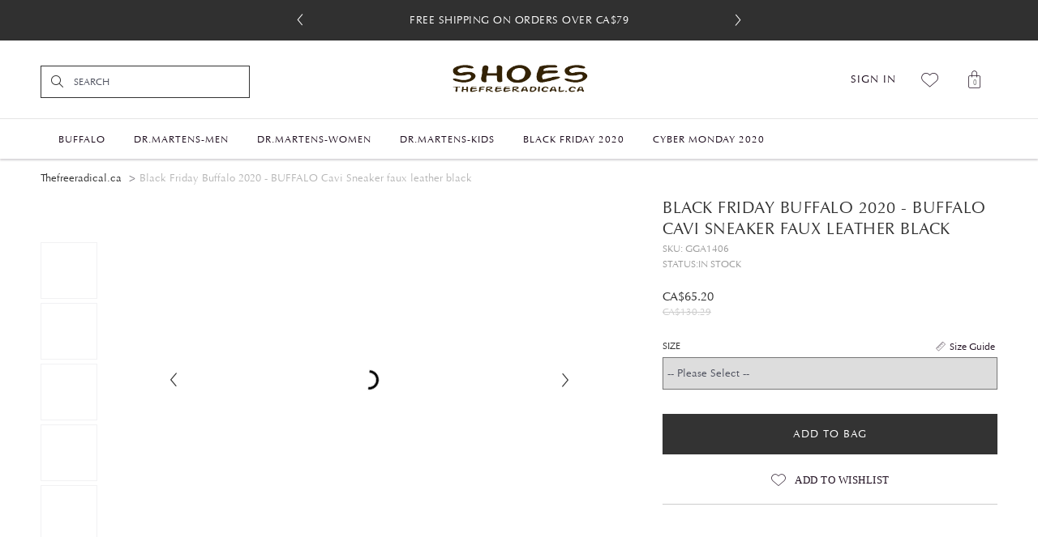

--- FILE ---
content_type: text/html; charset=utf-8
request_url: https://www.thefreeradical.ca/buffalo-cavi-sneaker-faux-leather-black.html
body_size: 9090
content:
<!DOCTYPE html>
<html lang="en">
<head>
	<meta http-equiv="Content-Type" content="text/html; charset=UTF-8"/>
<meta http-equiv="X-UA-Compatible" content="IE=edge,chrome=1"/>
<meta name="renderer" content="webkit">
<meta name="viewport" content="width=device-width, initial-scale=1, maximum-scale=1, user-scalable=no">
<meta content="telephone=no" name="format-detection"/>
<title>BUFFALO Cavi Sneaker faux leather black</title>
	<link rel="canonical" href="https://thefreeradical.ca/buffalo-cavi-sneaker-faux-leather-black.html" />
<meta name="geo.placename" content="Canada">
<meta name="description" content="BUFFALO Cavi Sneaker faux leather black"/>
<meta name="keywords" content=""/>
<meta name="robots" content="INDEX,FOLLOW"/>
<link rel="stylesheet" type="text/css" href="skin/frontend/default/base/css/bootstrap.min.css" media="all"/>
<link rel="stylesheet" type="text/css" href="skin/frontend/default/base/css/swiper-4.3.5.min.css" media="all"/>
<link rel="stylesheet" type="text/css" href="skin/frontend/default/base/css/styles.css" media="all"/>
<link rel="stylesheet" type="text/css" href="skin/frontend/default/base/css/layout/header.css" media="all"/>
<link rel="stylesheet" type="text/css" href="skin/frontend/default/base/css/layout/footer.css" media="all"/>
<script type="text/javascript" src="js/prototype/prototype.js"></script>
<script type="text/javascript" src="js/prototype/validation.js"></script>
<script type="text/javascript" src="js/scriptaculous/effects.js"></script>
<script type="text/javascript" src="js/varien/js.js"></script>
<script type="text/javascript" src="js/varien/form.js"></script>
<script type="text/javascript" src="js/mage/translate.js"></script>
<script type="text/javascript" src="js/mage/cookies.js"></script>
<script type="text/javascript" src="js/varien/product.js"></script>
<script type="text/javascript" src="js/varien/configurable.js"></script>
<script type="text/javascript" src="skin/frontend/default/base/js/jquery-3.3.1.min.js"></script>
<script type="text/javascript" src="skin/frontend/default/base/js/bootstrap.min.js"></script>
<script type="text/javascript" src="skin/frontend/default/base/js/swiper-4.3.5.min.js"></script>
<script type="text/javascript" src="skin/frontend/default/base/js/vendor.js"></script>
<script type="text/javascript" src="skin/frontend/default/base/js/main.min.js"></script>
<script type="text/javascript">
//<![CDATA[
Mage.Cookies.path     = '/';
Mage.Cookies.domain   = '.www.thefreeradical.ca';
//]]>
</script>
<script type="text/javascript">
//<![CDATA[
optionalZipCountries = ["HK","IE","MO","PA"];
//]]>
</script>
<script type="text/javascript">//<![CDATA[
        var Translator = new Translate([]);
        //]]></script><meta name="google-site-verification" content="IYouG-FRoJABalS2wqTnvys3yQTqVOCywRyql8HpOgk"/></head>
<body class=" catalog-product-view catalog-product-view product-buffalo-cavi-sneaker-faux-leather-black">
    <noscript>
        <div class="global-site-notice noscript">
            <div class="notice-inner">
                <p>
                    <strong>JavaScript seems to be disabled in your browser.</strong><br/>
                    You must have JavaScript enabled in your browser to utilize the functionality of this website.                </p>
            </div>
        </div>
    </noscript>
<div class="fixed-wrapper">
	<div class="warpper">
		<!--Header S-->
<div class="header">
	<!--Header Notification S-->
<div class="header-notification">
    <div class="header-slider">
        <div class="swiper-container">
            <div class="swiper-wrapper text-center">
                <div class="swiper-slide"><span>Free shipping on orders over CA$79</span></div>
                <div class="swiper-slide"><span>Free 30-day returns</span></div>
            </div>
        </div>
        <div class="swiper-button-next icon-slick-next"></div>
        <div class="swiper-button-prev icon-slick-prev"></div>
    </div>
</div>
<script>
var H_TIPS = new Swiper('.header-slider .swiper-container', {
    autoplay: true,
    loop : true,
    effect : 'fade',
    navigation: {
        nextEl: '.swiper-button-next',
        prevEl: '.swiper-button-prev'
    }
});
</script>
<!--Header Notification E-->	<!--Header Content S-->
	<div class="header-bottom">
		<div class="container">
			<div class="row">
				<div class="inner">
					<i class="mobile-burgermenu icon-burgermenu hide-mobile"></i>
					<!--Header Search S-->
					<div class="header-search">
						<form action="/" method="get">
    <i class="icon-search"></i>
    <div class="search-input">
        <input type="text" name="q" value="" class="input-text" autocomplete="off" placeholder="SEARCH"/>
    </div>
</form>					</div>
					<!--Header Search E-->
					<!--Header link S-->
					<div class="header-links pull-right">
						<ul class="list-inline flexbox items-center">
	<li class="user-panel hide-desktop">
		<a href="customer/account/login.html" class="text-uppercase">
			Sign In		</a>
		<div class="user-panel-links hide-desktop">
			<a href="customer/account/login.html" class="user-signin">
				Sign In			</a>
			<a href="customer/account/create.html" class="user-create">
				Create Account			</a>
			<div class="user-panel-desc">
				With a our account, you enjoy easy checkout,exclusive offers, your personal wishlist and much more			</div>
		</div>
	</li>
	<li class="wishlist">
		<a href="/" title="Wish List">
			<i class="icon-heart"></i>
		</a>
	</li>
	<!--MINI CART S-->
		<li class="mini-cart">
		<a href="javascript:;" title="My Bag">
			<i class="icon-basket">
				<span class="mini-cart-qty">0</span>
			</i>
		</a>
		<div class="cart-layout">
			<div class="block-cart-info">
				<img class="waiting center-block" src="skin/frontend/default/base/images/ajax-loader.gif">
			</div>
		</div>
	</li>
	<!--MINI CART E-->
</ul>					</div>
					<!--Header link E-->
					<div class="logo center-block">
						<a href="/" title="thefreeradical.ca">
							<img class="img-responsive" src="skin/frontend/default/base/images/logo.png" alt="thefreeradical.ca">
						</a>
					</div>
				</div>
			</div>
		</div>
	</div>
	<!--Header Content E-->
	<!--Menu S-->
	<div class="nav-container">
		<div class="mobile-searchbar hide-mobile">
			<a href="javascript:;">
				<i class="icon-search"></i>
				Search			</a>
			<form action="/" method="get">
    <i class="icon-search"></i>
    <div class="search-input">
        <input type="text" name="q" value="" class="input-text" autocomplete="off" placeholder="SEARCH"/>
    </div>
</form>		</div>
		<ul class="list-unstyled hide-mobile">
			<li>
								<a href="customer/account/login.html" class="user-signin">
					<i class="icon-signin"></i>
					Sign In				</a>
							</li>
		</ul>
		    <ul class="list-unstyled">
        <li class="level0 nav-1 first parent"><a href="buffalo-shoes-outlet-sale.html"><span>Buffalo</span></a><div class="dropdown-menu"><ul class="list-unstyled clearfix"><li class="level1 nav-1-1 first"><a href="buffalo-ankleboots-booties-outlet-sale.html"><span>Ankleboots Booties</span></a></li><li class="level1 nav-1-2"><a href="buffalo-ballerinas-outlet-sale.html"><span>Ballerinas</span></a></li><li class="level1 nav-1-3"><a href="buffalo-high-heels-outlet-sale.html"><span>High Heels</span></a></li><li class="level1 nav-1-4"><a href="buffalo-party-shoes-outlet-sale.html"><span>Party Shoes</span></a></li><li class="level1 nav-1-5"><a href="buffalo-platform-shoes-outlet-sale.html"><span>Platform Shoes</span></a></li><li class="level1 nav-1-6"><a href="buffalo-pumps-outlet-sale.html"><span>Pumps</span></a></li><li class="level1 nav-1-7"><a href="buffalo-sandals-outlet-sale.html"><span>Sandals</span></a></li><li class="level1 nav-1-8"><a href="buffalo-sling-back-sandals-outlet-sale.html"><span>Sling Back Sandals</span></a></li><li class="level1 nav-1-9 last"><a href="buffalo-sneakers-outlet-sale.html"><span>Sneakers</span></a></li></ul></div></li><li class="level0 nav-2 parent"><a href="dr-martens-men.html"><span>Dr.Martens-Men</span></a><div class="dropdown-menu"><ul class="list-unstyled clearfix"><li class="level1 nav-2-1 first"><a href="dr-martens-men-ankle-boots.html"><span>Ankle Boots</span></a></li><li class="level1 nav-2-2"><a href="dr-martens-men-boots.html"><span>Boots</span></a></li><li class="level1 nav-2-3"><a href="dr-martens-men-chelsea.html"><span>Chelsea</span></a></li><li class="level1 nav-2-4"><a href="dr-martens-men-sandals.html"><span>Sandals</span></a></li><li class="level1 nav-2-5 last"><a href="dr-martens-men-shoes.html"><span>Shoes</span></a></li></ul></div></li><li class="level0 nav-3 parent"><a href="dr-martens-women.html"><span>Dr.Martens-Women</span></a><div class="dropdown-menu"><ul class="list-unstyled clearfix"><li class="level1 nav-3-1 first"><a href="dr-martens-women-ankle-boots.html"><span>Ankle Boots</span></a></li><li class="level1 nav-3-2"><a href="dr-martens-women-boots.html"><span>Boots</span></a></li><li class="level1 nav-3-3"><a href="dr-martens-women-chelsea.html"><span>Chelsea</span></a></li><li class="level1 nav-3-4"><a href="dr-martens-women-heeled.html"><span>Heeled</span></a></li><li class="level1 nav-3-5"><a href="dr-martens-women-mary-janes.html"><span>Mary Janes</span></a></li><li class="level1 nav-3-6"><a href="dr-martens-women-platform.html"><span>Platform</span></a></li><li class="level1 nav-3-7"><a href="dr-martens-women-sandals.html"><span>Sandals</span></a></li><li class="level1 nav-3-8 last"><a href="dr-martens-women-shoes.html"><span>Shoes</span></a></li></ul></div></li><li class="level0 nav-4 parent"><a href="dr-martens-kids.html"><span>Dr.Martens-Kids</span></a><div class="dropdown-menu"><ul class="list-unstyled clearfix"><li class="level1 nav-4-1 first"><a href="dr-martens-baby.html"><span>Baby</span></a></li><li class="level1 nav-4-2"><a href="dr-martens-big-kids.html"><span>Big Kids</span></a></li><li class="level1 nav-4-3"><a href="dr-martens-little-kids.html"><span>Little Kids</span></a></li><li class="level1 nav-4-4 last"><a href="dr-martens-toddler.html"><span>Toddler</span></a></li></ul></div></li><li class="level0 nav-5 parent"><a href="black-friday-shoes-on-sale.html"><span>Black Friday 2020</span></a><div class="dropdown-menu"><ul class="list-unstyled clearfix"><li class="level1 nav-5-1 first"><a href="black-friday-buffalo-2020.html"><span>Buffalo</span></a></li><li class="level1 nav-5-2 last"><a href="dr-martens-black-friday-sale.html"><span>Dr.Martens</span></a></li></ul></div></li><li class="level0 nav-6 last"><a href="cyber-monday-2020.html"><span>Cyber Monday 2020</span></a></li>    </ul>
	</div>
	<div class="nav-overlays hidden"></div>
	<!--Menu E-->
</div>
<!--Header E-->				<div class="hero-section">
			<div class="container">
	<div class="row">
				<ul class="breadcrumb hidden-xs">
													<li><a href="/">Thefreeradical.ca</a></li>
																<li class="active"><span>Black Friday Buffalo 2020 - BUFFALO Cavi Sneaker faux leather black</span></li>
									</ul>
				</div></div>				</div>				<script type="text/javascript">
	var optionsPrice = new Product.OptionsPrice({"productId":"5615","priceFormat":{"pattern":"CA$%s","precision":2,"requiredPrecision":2,"decimalSymbol":".","groupSymbol":",","groupLength":3,"integerRequired":1},"includeTax":"false","showIncludeTax":false,"showBothPrices":false,"productPrice":65.196958,"productOldPrice":130.28958,"priceInclTax":65.196958,"priceExclTax":65.196958,"skipCalculate":1,"defaultTax":0,"currentTax":0,"idSuffix":"_clone","oldPlusDisposition":0,"plusDisposition":0,"plusDispositionTax":0,"oldMinusDisposition":0,"minusDisposition":0,"tierPrices":[],"tierPricesInclTax":[]});
	var ProductInit = new ProductView();
</script>
<div class="container">
	<div class="row">
				<div class="products-container clearfix">
			<div class="product-title-price">
				<h1 class="product-fullname">Black Friday Buffalo 2020 - BUFFALO Cavi Sneaker faux leather black</h1>
								<div class="product-sku">SKU: GGA1406</div>
	<div class="product-stock text-uppercase">
		<span>STATUS:</span>
	    	    	<span class="instock">In stock</span>
	    </div>
    <div class="price-box">
                                    <span class="special-price">
	                <span class="price" id="product-price-5615">
	                    CA$65.20	                </span>
                </span>
                        <span class="old-price">
                <span class="price" id="old-price-5615">
                    CA$130.29                </span>
            </span>
        </div>
							</div>
			<div class="products-header clearfix">
				<div class="products-media">
								<div class="product-medis-thumbs visible-md visible-lg">
			<ul class="list-unstyled">
								<li>
					<a href="javascript:;">
					</a>
				</li>
								<li>
					<a href="javascript:;">
					</a>
				</li>
								<li>
					<a href="javascript:;">
					</a>
				</li>
								<li>
					<a href="javascript:;">
					</a>
				</li>
								<li>
					<a href="javascript:;">
					</a>
				</li>
							</ul>
		</div>
		<div class="product-medis-slider">
		<div class="swiper-container swiper-media-container">
			<div class="swiper-wrapper">
																					<div class="swiper-slide zoom">
							<img class="img-responsive center-block swiper-lazy" width="450"  alt=""/>
							<div class="swiper-lazy-preloader"></div>
						</div>
																	<div class="swiper-slide zoom">
							<img class="img-responsive center-block swiper-lazy" width="450"  alt=""/>
							<div class="swiper-lazy-preloader"></div>
						</div>
																	<div class="swiper-slide zoom">
							<img class="img-responsive center-block swiper-lazy" width="450"  alt=""/>
							<div class="swiper-lazy-preloader"></div>
						</div>
																	<div class="swiper-slide zoom">
							<img class="img-responsive center-block swiper-lazy" width="450"  alt=""/>
							<div class="swiper-lazy-preloader"></div>
						</div>
																	<div class="swiper-slide zoom">
							<img class="img-responsive center-block swiper-lazy" width="450"  alt=""/>
							<div class="swiper-lazy-preloader"></div>
						</div>
												</div>
		</div>
		<div class="swiper-button-prev icon-slick-prev"></div>
		<div class="swiper-button-next icon-slick-next"></div>
		<div class="swiper-pagination visible-xs visible-sm"></div>
	</div>
	<script>ProductInit.initMedia("https://www.thefreeradical.ca/media/catalog/product/cache/1/small_image/80x/9df78eab33525d08d6e5fb8d27136e95/0/0/002020133189_KWNZ40.jpg");</script>
				</div>
				<!--add to cart && wishlist S-->
				<div class="products-add-to-cart">
					<div class="add-cart-bar">
						<form action="/" method="post" id="form5615" enctype="multipart/form-data">
							<input name="form_key" type="hidden" value="jQ1FcpPOLPQNkKrC"/>
							<input type="hidden" name="product" value="5615"/>
							<input type="hidden" name="related_product" id="related-products-field" value=""/>
																						<div class="product-options" id="product-options-wrapper">
    <script type="text/javascript">
//<![CDATA[
var DateOption = Class.create({
    getDaysInMonth: function(month, year)
    {
        var curDate = new Date();
        if (!month) {
            month = curDate.getMonth();
        }
        if (2 == month && !year) { // leap year assumption for unknown year
            return 29;
        }
        if (!year) {
            year = curDate.getFullYear();
        }
        return 32 - new Date(year, month - 1, 32).getDate();
    },
    reloadMonth: function(event)
    {
        var selectEl = event.findElement();
        var idParts = selectEl.id.split("_");
        if (idParts.length != 3) {
            return false;
        }
        var optionIdPrefix = idParts[0] + "_" + idParts[1];
        var month = parseInt($(optionIdPrefix + "_month").value);
        var year = parseInt($(optionIdPrefix + "_year").value);
        var dayEl = $(optionIdPrefix + "_day");
        var days = this.getDaysInMonth(month, year);
        //remove days
        for (var i = dayEl.options.length - 1; i >= 0; i--) {
            if (dayEl.options[i].value > days) {
                dayEl.remove(dayEl.options[i].index);
            }
        }
        // add days
        var lastDay = parseInt(dayEl.options[dayEl.options.length-1].value);
        for (i = lastDay + 1; i <= days; i++) {
            this.addOption(dayEl, i, i);
        }
    },
    addOption: function(select, text, value)
    {
        var option = document.createElement('OPTION');
        option.value = value;
        option.text = text;
        if (select.options.add) {
            select.options.add(option);
        } else {
            select.appendChild(option);
        }
    }
});
dateOption = new DateOption();
//]]>
</script>
    <script type="text/javascript">
    //<![CDATA[
    var optionFileUpload = {
        productForm : $('product_addtocart_form'),
        formAction : '',
        formElements : {},
        upload : function(element){
            this.formElements = this.productForm.select('input', 'select', 'textarea', 'button');
            this.removeRequire(element.readAttribute('id').sub('option_', ''));
            template = '<iframe id="upload_target" name="upload_target" style="width:0; height:0; border:0;"><\/iframe>';
            Element.insert($('option_'+element.readAttribute('id').sub('option_', '')+'_uploaded_file'), {after: template});
            this.formAction = this.productForm.action;
            var baseUrl = 'https://www.thefreeradical.ca/catalog/product/upload/';
            var urlExt = 'option_id/'+element.readAttribute('id').sub('option_', '');
            this.productForm.action = parseSidUrl(baseUrl, urlExt);
            this.productForm.target = 'upload_target';
            this.productForm.submit();
            this.productForm.target = '';
            this.productForm.action = this.formAction;
        },
        removeRequire : function(skipElementId){
            for(var i=0; i<this.formElements.length; i++){
                if (this.formElements[i].readAttribute('id') != 'option_'+skipElementId+'_file' && this.formElements[i].type != 'button') {
                    this.formElements[i].disabled='disabled';
                }
            }
        },
        addRequire : function(skipElementId){
            for(var i=0; i<this.formElements.length; i++){
                if (this.formElements[i].readAttribute('name') != 'options_'+skipElementId+'_file' && this.formElements[i].type != 'button') {
                    this.formElements[i].disabled='';
                }
            }
        },
        uploadCallback : function(data){
            this.addRequire(data.optionId);
            $('upload_target').remove();
            if (data.error) {
            } else {
                $('option_'+data.optionId+'_uploaded_file').value = data.fileName;
                $('option_'+data.optionId+'_file').value = '';
                $('option_'+data.optionId+'_file').hide();
                $('option_'+data.optionId+'').hide();
                template = '<div id="option_'+data.optionId+'_file_box"><a href="#"><img src="var/options/'+data.fileName+'" alt=""><\/a><a href="#" onclick="optionFileUpload.removeFile('/')" title="Remove file" \/>Remove file<\/a>';
                Element.insert($('option_'+data.optionId+'_uploaded_file'), {after: template});
            }
        },
        removeFile : function(optionId)
        {
            $('option_'+optionId+'_uploaded_file').value= '';
            $('option_'+optionId+'_file').show();
            $('option_'+optionId+'').show();
            $('option_'+optionId+'_file_box').remove();
        }
    }
    var optionTextCounter = {
        count : function(field,cntfield,maxlimit){
            if (field.value.length > maxlimit){
                field.value = field.value.substring(0, maxlimit);
            } else {
                cntfield.innerHTML = maxlimit - field.value.length;
            }
        }
    }
    Product.Options = Class.create();
    Product.Options.prototype = {
        initialize : function(config) {
            this.config = config;
            this.reloadPrice();
            document.observe("dom:loaded", this.reloadPrice.bind(this));
        },
        reloadPrice : function() {
            var config = this.config;
            var skipIds = [];
            $$('body .product-custom-option').each(function(element){
                var optionId = 0;
                element.name.sub(/[0-9]+/, function(match){
                    optionId = parseInt(match[0], 10);
                });
                if (config[optionId]) {
                    var configOptions = config[optionId];
                    var curConfig = {price: 0};
                    if (element.type == 'checkbox' || element.type == 'radio') {
                        if (element.checked) {
                            if (typeof configOptions[element.getValue()] != 'undefined') {
                                curConfig = configOptions[element.getValue()];
                            }
                        }
                    } else if(element.hasClassName('datetime-picker') && !skipIds.include(optionId)) {
                        dateSelected = true;
                        $$('.product-custom-option[id^="options_' + optionId + '"]').each(function(dt){
                            if (dt.getValue() == '') {
                                dateSelected = false;
                            }
                        });
                        if (dateSelected) {
                            curConfig = configOptions;
                            skipIds[optionId] = optionId;
                        }
                    } else if(element.type == 'select-one' || element.type == 'select-multiple') {
                        if ('options' in element) {
                            $A(element.options).each(function(selectOption){
                                if ('selected' in selectOption && selectOption.selected) {
                                    if (typeof(configOptions[selectOption.value]) != 'undefined') {
                                        curConfig = configOptions[selectOption.value];
                                    }
                                }
                            });
                        }
                    } else {
                        if (element.getValue().strip() != '') {
                            curConfig = configOptions;
                        }
                    }
                    if(element.type == 'select-multiple' && ('options' in element)) {
                        $A(element.options).each(function(selectOption) {
                            if (('selected' in selectOption) && typeof(configOptions[selectOption.value]) != 'undefined') {
                                if (selectOption.selected) {
                                    curConfig = configOptions[selectOption.value];
                                } else {
                                    curConfig = {price: 0};
                                }
                                optionsPrice.addCustomPrices(optionId + '-' + selectOption.value, curConfig);
                                optionsPrice.reload();
                            }
                        });
                    } else {
                        optionsPrice.addCustomPrices(element.id || optionId, curConfig);
                        optionsPrice.reload();
                    }
                }
            });
        }
    }
    function validateOptionsCallback(elmId, result) {
        var container = $(elmId).up('ul.options-list');
        if (result == 'failed') {
            container.removeClassName('validation-passed');
            container.addClassName('validation-failed');
        } else {
            container.removeClassName('validation-failed');
            container.addClassName('validation-passed');
        }
    }
    var opConfig = new Product.Options({"1204":{"6634":{"price":0,"oldPrice":0,"priceValue":"0.0000","type":"fixed","excludeTax":0,"includeTax":0},"6635":{"price":0,"oldPrice":0,"priceValue":"0.0000","type":"fixed","excludeTax":0,"includeTax":0},"6636":{"price":0,"oldPrice":0,"priceValue":"0.0000","type":"fixed","excludeTax":0,"includeTax":0},"6637":{"price":0,"oldPrice":0,"priceValue":"0.0000","type":"fixed","excludeTax":0,"includeTax":0},"6638":{"price":0,"oldPrice":0,"priceValue":"0.0000","type":"fixed","excludeTax":0,"includeTax":0},"6639":{"price":0,"oldPrice":0,"priceValue":"0.0000","type":"fixed","excludeTax":0,"includeTax":0},"6640":{"price":0,"oldPrice":0,"priceValue":"0.0000","type":"fixed","excludeTax":0,"includeTax":0}}});
    //]]>
    </script>
<div class="form-group">
	<label class="center-block">
					<a class="size-guide pull-right" data-toggle="modal" href="sizecharts.html" data-target="#modal" title="Size Guide">Size Guide</a>
				<span class="text-uppercase">Size</span>
	</label>
	<select name="options[1204]" id="select_1204" class=" required-entry product-custom-option" title="" onchange="opConfig.reloadPrice()"><option value="">-- Please Select --</option><option value="6634" price="0">36 </option><option value="6635" price="0">37 </option><option value="6636" price="0">38 </option><option value="6637" price="0">39 </option><option value="6638" price="0">40 </option><option value="6639" price="0">41 </option><option value="6640" price="0">42 </option></select>				</div>    </div>															
								<button type="button" id="product-addtocart-button" class="button" data-ajax="true" data-loading-text="Adding..." data-success-text="Added" data-button-text="Add one more" onclick="productAddToCart('/',this)">Add to bag</button>
	<input type="hidden" name="qty" id="qty" value="1">
						</form>
					</div>
					<div class="add-wishlist-bar">
<a href="/" onclick="setLocation(this.href); return false;" class="link-wishlist icon-heart">
    <span>Add to Wishlist</span>
</a>
					</div>
				</div>
				<!--add to cart && wishlist E-->
			</div>
			<!--ups tips S-->
			<div class="usp-list">
				<ul class="list-inline">
					<li>
												Free shipping on orders over CA$79					</li>
					<li>
						30 days return					</li>
					<li>
						Estimated delivery: 10-20 business days					</li>
				</ul>
			</div>
			<!--ups tips E-->
			<!--product Details S-->
			<div class="product-details">
				<div class="product-details-heading">
					<span>Product Details</span>
					<div class="details-heading-text">
						BUFFALO Cavi Sneaker faux leather black					</div>
				</div>
				<div class="product-detail-text">
					<div class="detail"><p>Do you love a sporty appearance with a touch of elegance? The <strong>Cavi</strong> sneaker with its comfortable sole, black faux leather and a <strong>chic snake print</strong> perfectly suits your next festival adventure. As a fashion lover, you can combine it easily with skinny jeans or a light dress.</p><p><strong>Features:</strong></p><p>snake leather look</p><p>4-cm platform</p><p>lace-up sneaker</p><p>pull strap at the heel</p><h3>Material / Details</h3><ul><li>Plateau height4 cm</li><li>Uppers PU</li><li>Item no. 1630211</li></ul></div>				</div>
			</div>
			<!--proudct Details E-->
			<!--Gifting, Shipping & Returns S-->
			<div class="product-gsp product-toggle">
				<div class="product-details-heading pull-left">
					<span>SHIPPING & RETURNS</span>
				</div>
				<div class="product-detail-text pull-left">
					<div class="large-12 columns">
						<span class="large-2 label">Free shipping</span>
						<span class="large-2 value">Free shipping on orders over CA$79</span>
					</div>
					<div class="large-12 columns">
						<span class="large-2 label">Free 30-day returns</span>
						<span class="large-2 value">We offer free exchanges and return within 30 days.</span>
					</div>
				</div>
				<div class="product-detail-toggle pull-left">
					<i class="toggle-button icon-slick-next"></i>
				</div>
			</div>
			<script>ProductInit.toggle(300)</script>
			<!--Gifting, Shipping & Returns E-->
			<!--You Might Also Like S-->
<div class="swiper-container-product">
    <div class="product-heading">You May Also Like</div>
    <div id="swiper-product" class="swiper-container swiper-border">
        <div class="swiper-wrapper">
						                        <div class="swiper-slide">
                <div class="slide-image">
                    <a href="aspha-mid-boot-white.html" title="Black Friday Buffalo 2020 - Aspha Mid Boot white" class="product-url">
                        <img class="img-responsive" src="media/catalog/product/cache/1/small_image/300x/9df78eab33525d08d6e5fb8d27136e95/1/1/11202013882_KWNZ40.jpg" alt="Black Friday Buffalo 2020 - Aspha Mid Boot white"/>
                    </a>
                </div>
                <div class="slide-area text-center">
                    <div class="product-name">
                        <a class="product-url" href="aspha-mid-boot-white.html" title="Black Friday Buffalo 2020 - Aspha Mid Boot white">
                            <h3 class="h5">Black Friday Buffalo 2020 - Aspha Mid Boot white</h3>
                        </a>
                    </div>
    <div class="price-box">
                                    <span class="special-price">
	                <span class="price" id="product-price-5615">
	                    CA$65.20	                </span>
                </span>
                        <span class="old-price">
                <span class="price" id="old-price-5615">
                    CA$130.29                </span>
            </span>
        </div>
                </div>
            </div>
            			                        <div class="swiper-slide">
                <div class="slide-image">
                    <a href="patrick-mohr-x-buffalo-london-rave-low-leather-black-red.html" title="Black Friday Buffalo 2020 - Patrick Mohr x BUFFALO London Rave Low leather black/red" class="product-url">
                    </a>
                </div>
                <div class="slide-area text-center">
                    <div class="product-name">
                        <a class="product-url" href="patrick-mohr-x-buffalo-london-rave-low-leather-black-red.html" title="Black Friday Buffalo 2020 - Patrick Mohr x BUFFALO London Rave Low leather black/red">
                            <h3 class="h5">Black Friday Buffalo 2020 - Patrick Mohr x BUFFALO London Rave Low leather black/red</h3>
                        </a>
                    </div>
    <div class="price-box">
                                    <span class="special-price">
	                <span class="price" id="product-price-5615">
	                    CA$65.20	                </span>
                </span>
                        <span class="old-price">
                <span class="price" id="old-price-5615">
                    CA$130.29                </span>
            </span>
        </div>
                </div>
            </div>
            			                        <div class="swiper-slide">
                <div class="slide-image">
                    <a href="annelie-2-ballerina-leather-nude.html" title="Black Friday Buffalo 2020 - Annelie 2 ballerina leather nude" class="product-url">
                    </a>
                </div>
                <div class="slide-area text-center">
                    <div class="product-name">
                        <a class="product-url" href="annelie-2-ballerina-leather-nude.html" title="Black Friday Buffalo 2020 - Annelie 2 ballerina leather nude">
                            <h3 class="h5">Black Friday Buffalo 2020 - Annelie 2 ballerina leather nude</h3>
                        </a>
                    </div>
    <div class="price-box">
                                    <span class="special-price">
	                <span class="price" id="product-price-5615">
	                    CA$65.20	                </span>
                </span>
                        <span class="old-price">
                <span class="price" id="old-price-5615">
                    CA$130.29                </span>
            </span>
        </div>
                </div>
            </div>
            			                        <div class="swiper-slide">
                <div class="slide-image">
                    <a href="afterglow-sandal-metallic-black.html" title="Black Friday Buffalo 2020 - Afterglow sandal metallic black" class="product-url">
                    </a>
                </div>
                <div class="slide-area text-center">
                    <div class="product-name">
                        <a class="product-url" href="afterglow-sandal-metallic-black.html" title="Black Friday Buffalo 2020 - Afterglow sandal metallic black">
                            <h3 class="h5">Black Friday Buffalo 2020 - Afterglow sandal metallic black</h3>
                        </a>
                    </div>
    <div class="price-box">
                                    <span class="special-price">
	                <span class="price" id="product-price-5615">
	                    CA$65.20	                </span>
                </span>
                        <span class="old-price">
                <span class="price" id="old-price-5615">
                    CA$130.29                </span>
            </span>
        </div>
                </div>
            </div>
            			                        <div class="swiper-slide">
                <div class="slide-image">
                    <a href="buffalo-pump-black.html" title="Black Friday Buffalo 2020 - Buffalo Pump black" class="product-url">
                    </a>
                </div>
                <div class="slide-area text-center">
                    <div class="product-name">
                        <a class="product-url" href="buffalo-pump-black.html" title="Black Friday Buffalo 2020 - Buffalo Pump black">
                            <h3 class="h5">Black Friday Buffalo 2020 - Buffalo Pump black</h3>
                        </a>
                    </div>
    <div class="price-box">
                                    <span class="special-price">
	                <span class="price" id="product-price-5615">
	                    CA$65.20	                </span>
                </span>
                        <span class="old-price">
                <span class="price" id="old-price-5615">
                    CA$130.29                </span>
            </span>
        </div>
                </div>
            </div>
            			                        <div class="swiper-slide">
                <div class="slide-image">
                    <a href="buffalo-london-buffalo-classics-leather-silver.html" title="Black Friday Buffalo 2020 - Buffalo London Buffalo Classics leather silver" class="product-url">
                    </a>
                </div>
                <div class="slide-area text-center">
                    <div class="product-name">
                        <a class="product-url" href="buffalo-london-buffalo-classics-leather-silver.html" title="Black Friday Buffalo 2020 - Buffalo London Buffalo Classics leather silver">
                            <h3 class="h5">Black Friday Buffalo 2020 - Buffalo London Buffalo Classics leather silver</h3>
                        </a>
                    </div>
    <div class="price-box">
                                    <span class="special-price">
	                <span class="price" id="product-price-5615">
	                    CA$65.20	                </span>
                </span>
                        <span class="old-price">
                <span class="price" id="old-price-5615">
                    CA$130.29                </span>
            </span>
        </div>
                </div>
            </div>
            			                        <div class="swiper-slide">
                <div class="slide-image">
                    <a href="buffalo-london-men-classics-sneaker-leather-black-white.html" title="Black Friday Buffalo 2020 - Buffalo London Men Classics Sneaker leather black-white" class="product-url">
                    </a>
                </div>
                <div class="slide-area text-center">
                    <div class="product-name">
                        <a class="product-url" href="buffalo-london-men-classics-sneaker-leather-black-white.html" title="Black Friday Buffalo 2020 - Buffalo London Men Classics Sneaker leather black-white">
                            <h3 class="h5">Black Friday Buffalo 2020 - Buffalo London Men Classics Sneaker leather black-white</h3>
                        </a>
                    </div>
    <div class="price-box">
                                    <span class="special-price">
	                <span class="price" id="product-price-5615">
	                    CA$65.20	                </span>
                </span>
                        <span class="old-price">
                <span class="price" id="old-price-5615">
                    CA$130.29                </span>
            </span>
        </div>
                </div>
            </div>
            			                        <div class="swiper-slide">
                <div class="slide-image">
                    <a href="buffalo-b-nce-sock-sneaker-snake-multi.html" title="Black Friday Buffalo 2020 - BUFFALO B.NCE Sock Sneaker snake multi" class="product-url">
                    </a>
                </div>
                <div class="slide-area text-center">
                    <div class="product-name">
                        <a class="product-url" href="buffalo-b-nce-sock-sneaker-snake-multi.html" title="Black Friday Buffalo 2020 - BUFFALO B.NCE Sock Sneaker snake multi">
                            <h3 class="h5">Black Friday Buffalo 2020 - BUFFALO B.NCE Sock Sneaker snake multi</h3>
                        </a>
                    </div>
    <div class="price-box">
                                    <span class="special-price">
	                <span class="price" id="product-price-5615">
	                    CA$65.20	                </span>
                </span>
                        <span class="old-price">
                <span class="price" id="old-price-5615">
                    CA$130.29                </span>
            </span>
        </div>
                </div>
            </div>
            			                        <div class="swiper-slide">
                <div class="slide-image">
                    <a href="buffalo-london-buffalo-classics-leather-blue-pink.html" title="Black Friday Buffalo 2020 - Buffalo London Buffalo Classics leather blue/pink" class="product-url">
                    </a>
                </div>
                <div class="slide-area text-center">
                    <div class="product-name">
                        <a class="product-url" href="buffalo-london-buffalo-classics-leather-blue-pink.html" title="Black Friday Buffalo 2020 - Buffalo London Buffalo Classics leather blue/pink">
                            <h3 class="h5">Black Friday Buffalo 2020 - Buffalo London Buffalo Classics leather blue/pink</h3>
                        </a>
                    </div>
    <div class="price-box">
                                    <span class="special-price">
	                <span class="price" id="product-price-5615">
	                    CA$65.20	                </span>
                </span>
                        <span class="old-price">
                <span class="price" id="old-price-5615">
                    CA$130.29                </span>
            </span>
        </div>
                </div>
            </div>
            			                        <div class="swiper-slide">
                <div class="slide-image">
                    <a href="buffalo-cld-chai-sneaker-multi-animal.html" title="Black Friday Buffalo 2020 - BUFFALO CLD Chai Sneaker multi animal" class="product-url">
                    </a>
                </div>
                <div class="slide-area text-center">
                    <div class="product-name">
                        <a class="product-url" href="buffalo-cld-chai-sneaker-multi-animal.html" title="Black Friday Buffalo 2020 - BUFFALO CLD Chai Sneaker multi animal">
                            <h3 class="h5">Black Friday Buffalo 2020 - BUFFALO CLD Chai Sneaker multi animal</h3>
                        </a>
                    </div>
    <div class="price-box">
                                    <span class="special-price">
	                <span class="price" id="product-price-5615">
	                    CA$65.20	                </span>
                </span>
                        <span class="old-price">
                <span class="price" id="old-price-5615">
                    CA$130.29                </span>
            </span>
        </div>
                </div>
            </div>
            			                        <div class="swiper-slide">
                <div class="slide-image">
                    <a href="buffalo-london-87.html" title="Black Friday Buffalo 2020 - Buffalo London 87" class="product-url">
                    </a>
                </div>
                <div class="slide-area text-center">
                    <div class="product-name">
                        <a class="product-url" href="buffalo-london-87.html" title="Black Friday Buffalo 2020 - Buffalo London 87">
                            <h3 class="h5">Black Friday Buffalo 2020 - Buffalo London 87</h3>
                        </a>
                    </div>
    <div class="price-box">
                                    <span class="special-price">
	                <span class="price" id="product-price-5615">
	                    CA$65.20	                </span>
                </span>
                        <span class="old-price">
                <span class="price" id="old-price-5615">
                    CA$130.29                </span>
            </span>
        </div>
                </div>
            </div>
            			                        <div class="swiper-slide">
                <div class="slide-image">
                    <a href="buffalo-jaded-x-cld-corin-sneaker-snakeskin-off-white.html" title="Black Friday Buffalo 2020 - BUFFALO Jaded x CLD Corin Sneaker snakeskin off-white" class="product-url">
                    </a>
                </div>
                <div class="slide-area text-center">
                    <div class="product-name">
                        <a class="product-url" href="buffalo-jaded-x-cld-corin-sneaker-snakeskin-off-white.html" title="Black Friday Buffalo 2020 - BUFFALO Jaded x CLD Corin Sneaker snakeskin off-white">
                            <h3 class="h5">Black Friday Buffalo 2020 - BUFFALO Jaded x CLD Corin Sneaker snakeskin off-white</h3>
                        </a>
                    </div>
    <div class="price-box">
                                    <span class="special-price">
	                <span class="price" id="product-price-5615">
	                    CA$65.20	                </span>
                </span>
                        <span class="old-price">
                <span class="price" id="old-price-5615">
                    CA$130.29                </span>
            </span>
        </div>
                </div>
            </div>
            			                        <div class="swiper-slide">
                <div class="slide-image">
                    <a href="buffalo-london-buffalo-classic-leder-weiss-rot-blau.html" title="Black Friday Buffalo 2020 - Buffalo London Buffalo Classic Leder weiß/rot/blau" class="product-url">
                    </a>
                </div>
                <div class="slide-area text-center">
                    <div class="product-name">
                        <a class="product-url" href="buffalo-london-buffalo-classic-leder-weiss-rot-blau.html" title="Black Friday Buffalo 2020 - Buffalo London Buffalo Classic Leder weiß/rot/blau">
                            <h3 class="h5">Black Friday Buffalo 2020 - Buffalo London Buffalo Classic Leder weiß/rot/blau</h3>
                        </a>
                    </div>
    <div class="price-box">
                                    <span class="special-price">
	                <span class="price" id="product-price-5615">
	                    CA$65.20	                </span>
                </span>
                        <span class="old-price">
                <span class="price" id="old-price-5615">
                    CA$130.29                </span>
            </span>
        </div>
                </div>
            </div>
            			                        <div class="swiper-slide">
                <div class="slide-image">
                    <a href="buffalo-london-buffalo-classic-platform-sneaker-silver-leather.html" title="Black Friday Buffalo 2020 - Buffalo London Buffalo Classic Platform Sneaker Silver Leather" class="product-url">
                        <img class="img-responsive" src="media/catalog/product/cache/1/small_image/300x/9df78eab33525d08d6e5fb8d27136e95/0/1/012020133337_KWNZ40.jpg" alt="Black Friday Buffalo 2020 - Buffalo London Buffalo Classic Platform Sneaker Silver Leather"/>
                    </a>
                </div>
                <div class="slide-area text-center">
                    <div class="product-name">
                        <a class="product-url" href="buffalo-london-buffalo-classic-platform-sneaker-silver-leather.html" title="Black Friday Buffalo 2020 - Buffalo London Buffalo Classic Platform Sneaker Silver Leather">
                            <h3 class="h5">Black Friday Buffalo 2020 - Buffalo London Buffalo Classic Platform Sneaker Silver Leather</h3>
                        </a>
                    </div>
    <div class="price-box">
                                    <span class="special-price">
	                <span class="price" id="product-price-5615">
	                    CA$65.20	                </span>
                </span>
                        <span class="old-price">
                <span class="price" id="old-price-5615">
                    CA$130.29                </span>
            </span>
        </div>
                </div>
            </div>
            			                        <div class="swiper-slide">
                <div class="slide-image">
                    <a href="buffalo-london-buffalo-classics-leather-animal-print-blue-neon-yellow.html" title="Black Friday Buffalo 2020 - Buffalo London Buffalo Classics leather animal print blue/neon/yellow" class="product-url">
                    </a>
                </div>
                <div class="slide-area text-center">
                    <div class="product-name">
                        <a class="product-url" href="buffalo-london-buffalo-classics-leather-animal-print-blue-neon-yellow.html" title="Black Friday Buffalo 2020 - Buffalo London Buffalo Classics leather animal print blue/neon/yellow">
                            <h3 class="h5">Black Friday Buffalo 2020 - Buffalo London Buffalo Classics leather animal print blue/neon/yellow</h3>
                        </a>
                    </div>
    <div class="price-box">
                                    <span class="special-price">
	                <span class="price" id="product-price-5615">
	                    CA$65.20	                </span>
                </span>
                        <span class="old-price">
                <span class="price" id="old-price-5615">
                    CA$130.29                </span>
            </span>
        </div>
                </div>
            </div>
            			                        <div class="swiper-slide">
                <div class="slide-image">
                    <a href="pump-lackleder-nude.html" title="Black Friday Buffalo 2020 - Pump Lackleder nude" class="product-url">
                    </a>
                </div>
                <div class="slide-area text-center">
                    <div class="product-name">
                        <a class="product-url" href="pump-lackleder-nude.html" title="Black Friday Buffalo 2020 - Pump Lackleder nude">
                            <h3 class="h5">Black Friday Buffalo 2020 - Pump Lackleder nude</h3>
                        </a>
                    </div>
    <div class="price-box">
                                    <span class="special-price">
	                <span class="price" id="product-price-5615">
	                    CA$65.20	                </span>
                </span>
                        <span class="old-price">
                <span class="price" id="old-price-5615">
                    CA$130.29                </span>
            </span>
        </div>
                </div>
            </div>
            			                        <div class="swiper-slide">
                <div class="slide-image">
                    <a href="jannele-sandal-black-and-white.html" title="Black Friday Buffalo 2020 - Jannele Sandal black and white" class="product-url">
                    </a>
                </div>
                <div class="slide-area text-center">
                    <div class="product-name">
                        <a class="product-url" href="jannele-sandal-black-and-white.html" title="Black Friday Buffalo 2020 - Jannele Sandal black and white">
                            <h3 class="h5">Black Friday Buffalo 2020 - Jannele Sandal black and white</h3>
                        </a>
                    </div>
    <div class="price-box">
                                    <span class="special-price">
	                <span class="price" id="product-price-5615">
	                    CA$65.20	                </span>
                </span>
                        <span class="old-price">
                <span class="price" id="old-price-5615">
                    CA$130.29                </span>
            </span>
        </div>
                </div>
            </div>
            			                        <div class="swiper-slide">
                <div class="slide-image">
                    <a href="buffalo-classic-sneaker-usa-flag-red-blue.html" title="Black Friday Buffalo 2020 - Buffalo Classic Sneaker USA flag red/blue" class="product-url">
                        <img class="img-responsive" src="media/catalog/product/cache/1/small_image/300x/9df78eab33525d08d6e5fb8d27136e95/1/1/112020131741_KWNZ40.jpg" alt="Black Friday Buffalo 2020 - Buffalo Classic Sneaker USA flag red/blue"/>
                    </a>
                </div>
                <div class="slide-area text-center">
                    <div class="product-name">
                        <a class="product-url" href="buffalo-classic-sneaker-usa-flag-red-blue.html" title="Black Friday Buffalo 2020 - Buffalo Classic Sneaker USA flag red/blue">
                            <h3 class="h5">Black Friday Buffalo 2020 - Buffalo Classic Sneaker USA flag red/blue</h3>
                        </a>
                    </div>
    <div class="price-box">
                                    <span class="special-price">
	                <span class="price" id="product-price-5615">
	                    CA$65.20	                </span>
                </span>
                        <span class="old-price">
                <span class="price" id="old-price-5615">
                    CA$130.29                </span>
            </span>
        </div>
                </div>
            </div>
            			                        <div class="swiper-slide">
                <div class="slide-image">
                    <a href="men-classics-leather-sneaker-white.html" title="Black Friday Buffalo 2020 - Men Classics leather Sneaker white" class="product-url">
                    </a>
                </div>
                <div class="slide-area text-center">
                    <div class="product-name">
                        <a class="product-url" href="men-classics-leather-sneaker-white.html" title="Black Friday Buffalo 2020 - Men Classics leather Sneaker white">
                            <h3 class="h5">Black Friday Buffalo 2020 - Men Classics leather Sneaker white</h3>
                        </a>
                    </div>
    <div class="price-box">
                                    <span class="special-price">
	                <span class="price" id="product-price-5615">
	                    CA$65.20	                </span>
                </span>
                        <span class="old-price">
                <span class="price" id="old-price-5615">
                    CA$130.29                </span>
            </span>
        </div>
                </div>
            </div>
            			                        <div class="swiper-slide">
                <div class="slide-image">
                    <a href="buffalo-classic-low-nappa-leather-black-gold.html" title="Black Friday Buffalo 2020 - Buffalo Classic Low Nappa leather black-gold" class="product-url">
                    </a>
                </div>
                <div class="slide-area text-center">
                    <div class="product-name">
                        <a class="product-url" href="buffalo-classic-low-nappa-leather-black-gold.html" title="Black Friday Buffalo 2020 - Buffalo Classic Low Nappa leather black-gold">
                            <h3 class="h5">Black Friday Buffalo 2020 - Buffalo Classic Low Nappa leather black-gold</h3>
                        </a>
                    </div>
    <div class="price-box">
                                    <span class="special-price">
	                <span class="price" id="product-price-5615">
	                    CA$65.20	                </span>
                </span>
                        <span class="old-price">
                <span class="price" id="old-price-5615">
                    CA$130.29                </span>
            </span>
        </div>
                </div>
            </div>
                    </div>
        <!--Prev/Next Button-->
        <div class="swiper-button-prev icon-slick-prev"></div>
        <div class="swiper-button-next icon-slick-next"></div>
    </div>
</div>
<script>ProductInit.productSwiper({
	swiper: "#swiper-product",
	loop: false
})</script>
			<!--You Might Also Like E-->
					</div>
	</div>
</div>
<script type="text/javascript">
    var lifetime = 3600;
    var expireAt = Mage.Cookies.expires;
    if (lifetime > 0) {
        expireAt = new Date();
        expireAt.setTime(expireAt.getTime() + lifetime * 1000);
    }
    Mage.Cookies.set('external_no_cache', 1, expireAt);
</script>
		<div class="container">    
    <div class="row">
        <footer>
                            <div class="footer-link hidden-xs clearfix">
                <div class="content-asset text-uppercase">
                    <div class="links-title">EXPLORE</div>
                    <div class="links-title">HELP</div>
                    <div class="links-title">MANAGE</div>
                </div>
                <div class="content-asset">
                    <div class="email-title">Receive Email Updates</div>
                </div>
            </div>
            <div class="footer-sublink clearfix">
                <div class="content-asset">
                    <div class="links-title">
                        <div class="links-contshead visible-xs">EXPLORE</div>
                        <ul class="list-unstyled">
                            <li><a href="buffalo-shoes-outlet-sale.html">Buffalo</a></li>
			<li><a href="dr-martens-men.html">Dr.Martens-Men</a></li>
			<li><a href="dr-martens-women.html">Dr.Martens-Women</a></li>
			<li><a href="dr-martens-kids.html">Dr.Martens-Kids</a></li>
                        </ul>
                    </div>
                    <div class="links-title">
                        <div class="links-contshead visible-xs">HELP</div>
                        <ul class="list-unstyled">
                            <li><a href="delivery-information.html">Shipping</a></li>
                            <li><a href="returns.html">Returns</a></li>
                            <li><a href="privacy-policy.html">Privacy Policy</a></li>
                            <li><a href="terms-and-conditions.html">Terms & Conditions</a></li>
                            <li><a href="contacts.html">Contact Us</a></li>
                        </ul>
                    </div>
                    <div class="links-title">
                        <div class="links-contshead visible-xs">MANAGE</div>
                        <ul class="list-unstyled">
                            <li><a href="/">My Account</a></li>
                            <li><a href="/">My Orders</a></li> 
                            <li><a href="/">My Wish List</a></li>
                        </ul>
                    </div>
                </div>                <div class="content-asset">
                    <div class="block block-subscribe">
    <div class="email-title visible-xs">Receive Email Updates</div>
    <form action="/" method="post" id="newsletter-validate-detail">
        <div class="block-content">
            <button type="submit" class="button pull-right icon-email"></button>
            <div class="block-hidden">
                <input type="text" name="email" id="newsletter" placeholder="Enter Email Address" class="input-text required-entry validate-email"/>
            </div>
        </div>
    </form>
    <script type="text/javascript">
    //<![CDATA[
        var newsletterSubscriberFormDetail = new VarienForm('newsletter-validate-detail');
    //]]>
    </script>
</div>
                </div>
            </div>
            <div class="copyright">
            ©2021 Thefreeradical.ca, All Rights Reserved.            </div>
        </footer>
    </div>
</div>
<div class="modal fade" id="modal" tabindex="-1" role="dialog" aria-labelledby="modal">
    <div class="modal-dialog modal-lg" role="document">
        <div class="modal-content">
            <div class="ias-spinner"><div class="ias-bounce-1"></div><div class="ias-bounce-2"></div><div class="ias-bounce-3"></div></div>
        </div>
    </div>
</div>				
			</div>
</div>
<script defer src="https://static.cloudflareinsights.com/beacon.min.js/vcd15cbe7772f49c399c6a5babf22c1241717689176015" integrity="sha512-ZpsOmlRQV6y907TI0dKBHq9Md29nnaEIPlkf84rnaERnq6zvWvPUqr2ft8M1aS28oN72PdrCzSjY4U6VaAw1EQ==" data-cf-beacon='{"version":"2024.11.0","token":"433b6d6d19c64e5d86723039143ba204","r":1,"server_timing":{"name":{"cfCacheStatus":true,"cfEdge":true,"cfExtPri":true,"cfL4":true,"cfOrigin":true,"cfSpeedBrain":true},"location_startswith":null}}' crossorigin="anonymous"></script>
</body>
</html>

--- FILE ---
content_type: text/css
request_url: https://www.thefreeradical.ca/skin/frontend/default/base/css/layout/header.css
body_size: 2341
content:
.header-notification {
    color: #fff;
    background-color: #303030;
    overflow: hidden;
    -webkit-transition: all .12s ease-out;
    -moz-transition: all .12s ease-out;
    -o-transition: all .12s ease-out;
    transition: all .12s ease-out
}

.header-notification .swiper-container {
    height: 100%
}

.header-notification .header-slider {
    position: relative;
    margin: 0 auto;
    width: 90%;
    max-width: 550px;
    height: 100%
}

.header-notification .swiper-slide {
    display: -webkit-box;
    display: -ms-flexbox;
    display: flex;
    -ms-flex-align: center;
    align-items: center;
    -ms-flex-pack: center;
    justify-content: center;
    text-transform: uppercase;
    letter-spacing: .5px;
    background-color: #303030
}

.header-notification .swiper-button-next, .header-notification .swiper-button-prev {
    width: 20px;
    height: 20px;
    line-height: 20px;
    font-size: 20px;
    color: #fff
}

.header-notification .swiper-button-next {
    right: -5px;
    text-align: right
}

.header-notification .swiper-button-prev {
    left: -5px;
    text-align: left
}

.header-bottom {
    border-bottom: 1px #E5E5E5 solid
}

.header-search {
    position: absolute;
    top: 10px;
    left: 0
}

.header-search input.input-text {
    border: 1px #333 solid;
    width: 100%;
    height: 40px;
    font-size: 12px
}

.header-search i {
    position: absolute;
    width: 20px;
    height: 20px;
    text-align: center;
    line-height: 20px;
    cursor: pointer
}

.header-links > ul > li {
    position: relative
}

.header-links > ul > li.user-panel:hover .user-panel-links {
    display: block
}

.header-links > ul > li > a {
    display: block;
    letter-spacing: 1px
}

.header-links > ul > li > a [class^=icon-] {
    position: relative;
    font-size: 24px
}

.header-links .mini-cart-qty {
    display: block;
    position: absolute;
    top: 0;
    left: 0;
    right: 0;
    height: 24px;
    font-size: 12px;
    color: grey;
    text-align: center;
    line-height: 33px;
    -webkit-transform: scale(.75);
    -moz-transform: scale(.75);
    -o-transform: scale(.75);
    transform: scale(.75)
}

.user-panel-links {
    display: none;
    position: absolute;
    left: 50%;
    top: 28px;
    z-index: 110;
    padding: 20px;
    border: 1px solid rgba(2, 2, 3, .1);
    box-shadow: 0 20px 20px 1px rgba(51, 51, 51, .2);
    width: 260px;
    background-color: #fff;
    -webkit-transform: translateX(-50%);
    -moz-transform: translateX(-50%);
    -ms-transform: translateX(-50%);
    -o-transform: translateX(-50%);
    transform: translateX(-50%)
}

.cart-layout::after, .cart-layout::before, .user-panel-links::after, .user-panel-links::before {
    content: ' ';
    position: absolute;
    width: 0;
    height: 0;
    font-size: 0;
    line-height: 0;
    border-style: solid;
    border-color: #0000
}

.user-panel-links::after, .user-panel-links::before {
    left: 50%;
    -webkit-transform: translateX(-50%);
    -moz-transform: translateX(-50%);
    -ms-transform: translateX(-50%);
    -o-transform: translateX(-50%);
    transform: translateX(-50%)
}

.cart-layout::before, .user-panel-links::before {
    border-width: 0 12px 12px;
    border-bottom: 9px solid #ccc
}

.cart-layout::after, .user-panel-links::after {
    border-width: 0 11px 11px;
    border-bottom: 8px solid #fff
}

.user-panel-links::before {
    top: -9px
}

.user-panel-links::after {
    top: -8px
}

.cart-layout::before {
    top: -8px
}

.cart-layout::after {
    top: -7px
}

.user-panel-links a[class^=user-] {
    display: block;
    width: 220px;
    font-size: 12px;
    text-align: center;
    text-transform: uppercase;
    letter-spacing: 1px
}

.user-panel-links a.user-signin {
    height: 36px;
    line-height: 36px;
    color: #fff;
    background-color: #333
}

.user-panel-links a.user-signin:hover {
    opacity: .9;
    filter: Alpha(opacity=90)
}

.user-panel-links a.user-create {
    margin-top: 10px;
    height: 34px;
    line-height: 34px;
    border: 1px #000 solid;
    color: #333
}

.user-panel-links a.user-create:hover {
    color: #fff;
    background-color: #333
}

.user-panel-desc {
    margin: 20px -20px 0;
    padding: 25px 35px 0;
    border-top: 1px #E5E5E5 solid;
    text-align: center;
    line-height: 18px
}

.header-fixed .header {
    position: fixed;
    top: 0;
    left: 0;
    right: 0;
    z-index: 100;
    background-color: #fff
}

.mobile-menu-links {
    margin-top: 40px;
    padding: 0 10px
}

.mobile-menu-links li {
    padding: 15px 0;
    border-bottom: 1px solid #d2cfd3;
    font-size: 16px;
    text-transform: uppercase;
    text-align: center;
    font-weight: 700
}

.mobile-menu-links li:first-child {
    border-top: 1px solid #d2cfd3
}

@media (min-width: 1025px) {
    .header-fixed {
        padding-top: 146px
    }

    .header-fixed .header-notification {
        height: 0
    }

    .header-notification {
        height: 50px
    }

    .header-notification .header-slider {
        padding: 0 30px;
        max-width: 550px
    }

    .header-notification .swiper-slide {
        height: 50px;
        line-height: 50px
    }

    .header-bottom {
        padding: 21px 0 30px;
        height: 97px
    }

    .header-bottom .inner {
        position: relative
    }

    .header-search input.input-text {
        padding-left: 40px;
        width: 258px
    }

    .header-search i {
        top: 10px;
        left: 10px;
        font-size: 20px
    }

    .logo {
        position: relative;
        width: 170px;
    }

    .header-links {
        margin-top: 10px
    }

    .header-links > ul > li {
        margin: 0 10px;
        padding-bottom: 10px
    }

    .nav-container {
        position: relative;
        z-index: 20;
        width: 100%;
        height: 49px;
        -webkit-box-shadow: 0 2px 2px 0 rgba(48, 37, 52, .2);
        -moz-box-shadow: 0 2px 2px 0 rgba(48, 37, 52, .2);
        box-shadow: 0 2px 2px 0 rgba(48, 37, 52, .2);
        background-color: #fff
    }

    .nav-container > ul {
        display: -webkit-flex;
        display: -webkit-box;
        display: -moz-box;
        display: -ms-flexbox;
        display: flex;
        margin: 0 auto;
        max-width: 1170px
    }

    .nav-container > ul > li {
        position: relative;
        margin-left: -1px;
        white-space: nowrap;
        border: 1px transparent solid;
        border-bottom: none
    }

    .nav-container > ul > li.parent:hover {
        border-color: #d2cfd3
    }

    .nav-container > ul > li > a {
        display: block;
        position: relative;
        z-index: 100;
        padding: 16px 17px 11px;
        font-size: 12px;
        letter-spacing: 1px;
        text-transform: uppercase;
        background-color: #fff
    }

    .nav-container > ul > li > a::after {
        content: ' ';
        display: none;
        position: absolute;
        bottom: 0;
        left: 0;
        right: 0;
        padding-bottom: 12px;
        background: url('data:image/png; base64,iVBORw0KGgoAAAANSUhEUgAAAAoAAAAGCAYAAAD68A/GAAAATUlEQVR42mM4ffx0+eH9RzoYcIBL5y+nbVm/dRUDSFF/+4T/e7bvmYlNEUhu6fxlZ8ACIEXoipEV/fj+QxCuG1kxTkXoivEqQlaMTREA1zdYqSaf+2AAAAAASUVORK5CYII=') center no-repeat
    }

    .nav-container > ul > li:hover > a::after {
        display: block
    }

    .nav-container > ul > li:hover > a {
        z-index: 102
    }

    .nav-container > ul > li .dropdown-menu {
        display: table !important;
        position: absolute;
        margin: -1px 0 0 -1px;
        padding: 10px;
        width: auto;
        min-width: 360px;
        border: 1px solid #d2cfd3;
        background-color: #fff;
        visibility: hidden;
        white-space: normal
    }

    .nav-container > ul > li.nav-10 .dropdown-menu, .nav-container > ul > li.nav-9 .dropdown-menu {
        right: -1px
    }

    .nav-container > ul > li.parent:hover .dropdown-menu {
        visibility: visible;
        z-index: 101
    }

    .nav-container > ul > li .dropdown-menu li {
        display: inline-block;
        padding: 5px 0;
        width: 50%
    }

    .nav-container > ul > li .dropdown-menu li a:hover {
        text-decoration: underline
    }

    .cart-layout::before {
        right: 16px
    }

    .cart-layout::after {
        right: 17px
    }
}

@media (max-width: 1024px) {
    .header-fixed {
        padding-top: 93px
    }

    .header-notification {
        height: 40px;
        font-size: 12px
    }

    .header-notification .header-slider {
        padding: 3px 20px
    }

    .header-bottom {
        position: relative;
        padding: 12px 0;
        height: 55px;
        -webkit-transition: -webkit-transform .4s ease-out;
        -moz-transition: -moz-transform .4s ease-out;
        -ms-transition: -ms-transform .4s ease-out;
        -o-transition: -o-transform .4s ease-out;
        transition: transform .4s ease-out
    }

    .header-bottom.active {
        -webkit-transform: translateX(326px);
        -moz-transform: translateX(326px);
        -ms-transform: translateX(326px);
        -o-transform: translateX(326px);
        transform: translateX(326px)
    }

    .mobile-burgermenu {
        position: absolute;
        top: 10px;
        left: 10px;
        font-size: 24px;
        opacity: .6;
        filter: Alpha(opacity=60)
    }

    .header-search {
        top: auto;
        bottom: 0;
        width: 100%
    }

    .header-search .search-input {
        position: absolute;
        top: 0;
        right: 0;
        z-index: 5;
        padding: 5px;
        background-color: #ECECEC;
        width: 100vw;
        -webkit-transform: scaleY(0);
        -moz-transform: scaleY(0);
        -ms-transform: scaleY(0);
        -o-transform: scaleY(0);
        transform: scaleY(0);
        -webkit-transform-origin: top;
        -moz-transform-origin: top;
        -ms-transform-origin: top;
        -o-transform-origin: top;
        transform-origin: top;
        -webkit-transition: all .3s ease;
        -moz-transition: all .3s ease;
        -o-transition: all .3s ease;
        transition: all .3s ease
    }

    .header-search .search-input.open {
        -webkit-transform: scaleY(1);
        -moz-transform: scaleY(1);
        -ms-transform: scaleY(1);
        -o-transform: scaleY(1);
        transform: scaleY(1)
    }

    .header-search i {
        top: -37px;
        left: 45px;
        font-size: 26px;
        opacity: .6;
        filter: Alpha(opacity=60)
    }

    .logo {
        padding-top: 1px;
        width: 90px
    }

    .header-links {
        position: absolute;
        right: 0;
        margin-top: -2px
    }

    .header-links > ul > li {
        margin: 0 5px
    }

    .nav-container {
        position: fixed;
        top: 0;
        bottom: 0;
        left: 0;
        z-index: 101;
        width: 87%;
        max-width: 327px;
        overflow-y: auto;
        -webkit-overflow-scrolling: touch;
        border-right: 1px #C5C1C6 solid;
        background-color: #fff;
        -webkit-transform: translateX(-100%);
        -moz-transform: translateX(-100%);
        -ms-transform: translateX(-100%);
        -o-transform: translateX(-100%);
        transform: translateX(-100%);
        -webkit-transition: -webkit-transform .4s ease-out;
        -moz-transition: -moz-transform .4s ease-out;
        -ms-transition: -ms-transform .4s ease-out;
        -o-transition: -o-transform .4s ease-out;
        transition: transform .4s ease-out
    }

    .nav-container.active {
        -webkit-transform: translateX(0);
        -moz-transform: translateX(0);
        -ms-transform: translateX(0);
        -o-transform: translateX(0);
        transform: translateX(0)
    }

    .nav-container > ul > li {
        text-transform: uppercase
    }

    .nav-container > ul > li a {
        display: block;
        padding: 17px 20px 18px;
        font-size: 15px
    }

    .nav-container > ul > li.parent > a::before {
        float: right;
        content: "\e612";
        font-size: 26px;
        line-height: 23px;
        -webkit-transform: rotate(90deg);
        -moz-transform: rotate(90deg);
        -ms-transform: rotate(90deg);
        -o-transform: rotate(90deg);
        transform: rotate(90deg);
        -webkit-transition: -webkit-transform .4s ease-out;
        -moz-transition: -moz-transform .4s ease-out;
        -ms-transition: -ms-transform .4s ease-out;
        -o-transition: -o-transform .4s ease-out;
        transition: transform .4s ease-out;
        font-family: iconfont !important
    }

    .nav-container > ul > li.open > a::before {
        -webkit-transform: rotate(-90deg);
        -moz-transform: rotate(-90deg);
        -ms-transform: rotate(-90deg);
        -o-transform: rotate(-90deg);
        transform: rotate(-90deg)
    }

    .nav-container a.user-signin [class^=icon-] {
        float: right;
        font-size: 23px;
        line-height: 23px
    }

    .dropdown-menu {
        display: none;
        padding-left: 15px;
        overflow: hidden
    }

    .dropdown-menu li a {
        text-transform: capitalize
    }

    .nav-overlays {
        position: fixed;
        top: 55px;
        right: 0;
        bottom: 0;
        left: 0;
        z-index: 100;
        background-color: #fff
    }

    .mobile-searchbar {
        border-bottom: 1px #D2CFD3 solid
    }

    .mobile-searchbar a {
        display: block;
        position: relative;
        padding: 10px 10px 12px 15px;
        border: 1px solid #d2cfd3;
        margin: 10px;
        height: 39px;
        text-transform: uppercase
    }

    .mobile-searchbar a i {
        position: absolute;
        right: 10px;
        top: 7px;
        font-size: 24px;
        line-height: 24px
    }

    .mobile-searchbar form, .mobile-searchbar form .icon-search {
        display: none
    }

    .mobile-searchbar .input-text {
        width: 100%;
        height: 59px;
        border: none
    }

    .cart-layout::before {
        right: 10px
    }

    .cart-layout::after {
        right: 11px
    }
}

@media (min-width: 1025px) and (max-width: 1100px) {
    .nav-container > ul > li > a {
        padding-left: 10px;
        padding-right: 10px
    }
}

@media (max-width: 374px) {
    .header-bottom.active {
        -webkit-transform: translateX(278px);
        -moz-transform: translateX(278px);
        -ms-transform: translateX(278px);
        -o-transform: translateX(278px);
        transform: translateX(278px)
    }

    .nav-container {
        width: 280px
    }
}

--- FILE ---
content_type: text/css
request_url: https://www.thefreeradical.ca/skin/frontend/default/base/css/layout/footer.css
body_size: -10
content:
footer{margin-top:30px;border-top:3px #000 solid}.footer-sublink li{padding:5px 0}.block-subscribe{padding-top:15px}.block-subscribe input.input-text{padding:7px;border:1px #E3E2E4 solid;width:100%}.block-subscribe button.button{margin-left:20px;border:none;height:34px;font-size:30px;line-height:24px;color:#8E868F;background-color:transparent;cursor:pointer}.copyright{padding:15px 0;text-align:center}@media (min-width:768px){.footer-link,.footer-sublink{padding-bottom:8px;border-bottom:1px #D0CED3 solid}.footer-link{margin:25px 0 5px}footer .content-asset{float:left;width:30%}footer .content-asset:first-child{width:70%}footer .links-title{float:left;padding-left:10px;width:33.333%}.footer-sublink ul{display:block!important}}@media (max-width:1024px){.footer-text{padding:10px;border-bottom:1px #d2cfd3 solid;color:#aaa}}@media (max-width:991px){footer{padding:0 12px}}@media (max-width:767px){.footer-sublink ul{display:none;padding:5px 0;border-bottom:1px #d2cfd3 solid}.footer-sublink li{text-align:center}.footer-sublink .links-contshead{padding:10px;border-bottom:1px #d2cfd3 solid;font-size:14px;text-align:center;text-transform:uppercase}.footer-sublink .email-title{padding-bottom:5px;font-size:14px;text-transform:uppercase}}

--- FILE ---
content_type: application/javascript; charset=utf-8
request_url: https://www.thefreeradical.ca/js/varien/product.js
body_size: -74
content:
<h1>Too Many Requests</h1>

In order to protect the Wayback Machine we have limits on different services. Unfortunately you have hit one of those limits. It can be caused by:
<ul>
	<li>Being an automatic bot that does not appear to be human
	<li>A playback page that has an unusual number of components
	<li>Excessive load on the Wayback machine not related to your activities
	<li>Saving too many pages in a give time frame
</ul>
<p>
The best solution is to wait a few seconds and reload the existing page.
<p>
Please feel free to write to us at info@archive.org if you have questions about this.  Please include the following information in your email:
<p>
<hr>
Reference number: 
0.251.161.246

<br>
Date: Friday, 29-Oct-2021 14:12:42 GMT
<hr>
<p>
Thank you

--- FILE ---
content_type: application/javascript; charset=utf-8
request_url: https://www.thefreeradical.ca/js/varien/configurable.js
body_size: -79
content:
<h1>Too Many Requests</h1>

In order to protect the Wayback Machine we have limits on different services. Unfortunately you have hit one of those limits. It can be caused by:
<ul>
	<li>Being an automatic bot that does not appear to be human
	<li>A playback page that has an unusual number of components
	<li>Excessive load on the Wayback machine not related to your activities
	<li>Saving too many pages in a give time frame
</ul>
<p>
The best solution is to wait a few seconds and reload the existing page.
<p>
Please feel free to write to us at info@archive.org if you have questions about this.  Please include the following information in your email:
<p>
<hr>
Reference number: 
0.45.123.33

<br>
Date: Friday, 29-Oct-2021 14:14:59 GMT
<hr>
<p>
Thank you